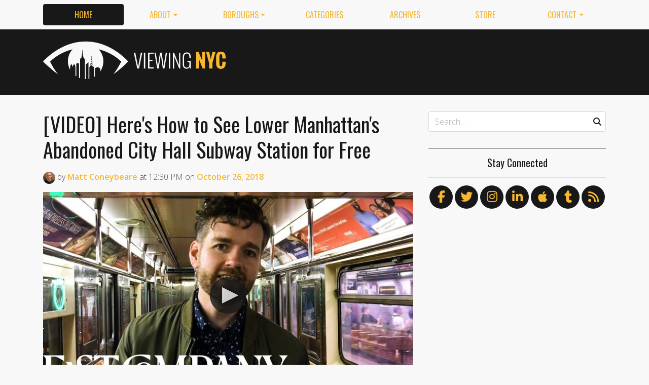

--- FILE ---
content_type: text/html
request_url: https://viewing.nyc/video-heres-how-to-see-lower-manhattans-abandoned-city-hall-subway-station-for-free/
body_size: 11832
content:
<!DOCTYPE html>
<!--[if lt IE 7]>      <html class="lt-ie9 lt-ie8 lt-ie7" lang="en"> <![endif]-->
<!--[if IE 7]>         <html class="lt-ie9 lt-ie8" lang="en"> <![endif]-->
<!--[if IE 8]>         <html class="lt-ie9" lang="en"> <![endif]-->
<!--[if gt IE 8]><!--> <html class="no-js" lang="en"> <!--<![endif]-->
<head>
  <meta charset='utf-8' />
  <meta http-equiv='X-UA-Compatible' content='IE=edge' />
  <meta name=viewport content='width=device-width, initial-scale=1'>
  
  
  <title>[VIDEO] Here's How to See Lower Manhattan's Abandoned City Hall Subway Station for Free | Viewing NYC</title>
  <meta name='description' content='We&#39;ve written before about the abandoned City Hall Station that exists in Lower Manhattan at the end of the Downtown 6 Train line, but never really discussed how you can see it for yourself.…' />


  <meta name='apple-mobile-web-app-title' content='Viewing NYC'>
  <link rel='apple-touch-icon'  type='image/png'  sizes='57x57'   href='https://cdn.viewing.nyc/assets/favicon/apple-touch-icon-57x57-c340284bc9d9d4edc1a4706688212126f67df465c21998f3f684689bc88e14c3.png'>
  <link rel='apple-touch-icon'  type='image/png'  sizes='60x60'   href='https://cdn.viewing.nyc/assets/favicon/apple-touch-icon-60x60-c6d76299dff1494b3d498f6fd062997237e7da4ca00d7f64a6e71ca643c02072.png'>
  <link rel='apple-touch-icon'  type='image/png'  sizes='72x72'   href='https://cdn.viewing.nyc/assets/favicon/apple-touch-icon-72x72-6e2e148533fbd537ddaeaaa53596595b1facc1bb37d6049b60ccd305394def16.png'>
  <link rel='apple-touch-icon'  type='image/png'  sizes='76x76'   href='https://cdn.viewing.nyc/assets/favicon/apple-touch-icon-76x76-67089388b0254c0562e7069d3e8acfe6e14c069ef43184465c5cf2dc92f448b2.png'>
  <link rel='apple-touch-icon'  type='image/png'  sizes='114x114' href='https://cdn.viewing.nyc/assets/favicon/apple-touch-icon-114x114-75e98da602948abc6d55336ce1490735e337eefb1d9d227f5ebbd29e4616515e.png'>
  <link rel='apple-touch-icon'  type='image/png'  sizes='120x120' href='https://cdn.viewing.nyc/assets/favicon/apple-touch-icon-120x120-3bff878d57d55736c53e397e302bba2ace05f9d39a2ead066d701798bd32b8ef.png'>
  <link rel='apple-touch-icon'  type='image/png'  sizes='144x144' href='https://cdn.viewing.nyc/assets/favicon/apple-touch-icon-144x144-f73c2dffc552cfc8636bb361f1518b5b737a085c9b719db144416651272ebcb7.png'>
  <link rel='apple-touch-icon'  type='image/png'  sizes='152x152' href='https://cdn.viewing.nyc/assets/favicon/apple-touch-icon-152x152-1bd134a80c2f03ad92612a462fe193b3df249e7663fa14b23624cf8db3709a1d.png'>
  <link rel='apple-touch-icon'  type='image/png'  sizes='180x180' href='https://cdn.viewing.nyc/assets/favicon/apple-touch-icon-180x180-e2c742084801670a8a1e4758de61d823deb9c0ab46bfe144a957da91b9e79352.png'>
  <link rel='icon'              type='image/png'  sizes='16x16'   href='https://cdn.viewing.nyc/assets/favicon/favicon-16x16-aaa6182abefe48ace7bcd8d950f88ec6fb79c9baa44dbf1af85356db25851700.png'>
  <link rel='icon'              type='image/png'  sizes='32x32'   href='https://cdn.viewing.nyc/assets/favicon/favicon-32x32-9fab69a968d6aae6537838c4e3602f82ad272190cd2c08a625839ac166a4dfa2.png'>
  <link rel='icon'              type='image/png'  sizes='96x96'   href='https://cdn.viewing.nyc/assets/favicon/favicon-96x96-17350256031714b5c60af467710931deeb018af3d58f197bf148eab96fd1c616.png'>
  <link rel='icon'              type='image/png'  sizes='160x160' href='https://cdn.viewing.nyc/assets/favicon/favicon-160x160-05621976cf9ae25569b03b1b13fc98d97cdce82180c02823a64874d113f04a07.png'>
  <link rel='icon'              type='image/png'  sizes='192x192' href='https://cdn.viewing.nyc/assets/favicon/favicon-192x192-3e57743e7188d179397bf096d9c3f4b24b506ccf9dc8e252ebc5cf83f5ee6ca5.png'>
  <meta name='application-name' content='Viewing NYC'>
  <meta name='msapplication-TileColor' content='#f8f8f8'>
  <meta name='msapplication-TileImage' content='https://cdn.viewing.nyc/assets/favicon/mstile-144x144-f73c2dffc552cfc8636bb361f1518b5b737a085c9b719db144416651272ebcb7.png'>  
  <meta itemprop='name'        content='[VIDEO] Here&#39;s How to See Lower Manhattan&#39;s Abandoned City Hall Subway Station for Free' />
  <meta itemprop='description' content='We&#39;ve written before about the abandoned City Hall Station that exists in Lower Manhattan at the end of the Downtown 6 Train line, but never really discussed how you can see it for yourself.…' />
  <meta itemprop='image'       content='http://cdn.viewing.nyc/assets/media/0f18f5016821c2e947ae99bebd37219f/elements/04a29eba3017178ab6b4ae8b9c6c07a0/495d5c0a-891d-4dfa-bb91-90497a2d052b.jpg' />

  <meta property='fb:admins' content='100025296554145' />
  <meta property='fb:app_id' content='674769869309686'>
  <meta name='twitter:card'             content='summary_large_image' />
  <meta name='twitter:site'             content='@viewingnyc' />
  <meta name='twitter:title'            content='[VIDEO] Here&#39;s How to See Lower Manhattan&#39;s Abandoned City Hall Subway Station for Free' />
  <meta name='twitter:creator'          content='@coneybeare' />
  <meta name='twitter:url'              content='https://viewing.nyc/video-heres-how-to-see-lower-manhattans-abandoned-city-hall-subway-station-for-free/' />
  <meta name='twitter:description'      content='We&#39;ve written before about the abandoned City Hall Station that exists in Lower Manhattan at the end of the Downtown 6 Train line, but never really discussed how you can see it for yourself.…' />
  <meta name='twitter:text:description' content='We&#39;ve written before about the abandoned City Hall Station that exists in Lower Manhattan at the end of the Downtown 6 Train line, but never really discussed how you can see it for yourself.…' />
  <meta name='twitter:image:src'        content='http://cdn.viewing.nyc/assets/media/0f18f5016821c2e947ae99bebd37219f/elements/04a29eba3017178ab6b4ae8b9c6c07a0/495d5c0a-891d-4dfa-bb91-90497a2d052b.jpg' />

  <meta property='og:type'        content='article' />
  <meta property='og:title'       content='[VIDEO] Here&#39;s How to See Lower Manhattan&#39;s Abandoned City Hall Subway Station for Free' />
  <meta property='og:url'         content='https://viewing.nyc/video-heres-how-to-see-lower-manhattans-abandoned-city-hall-subway-station-for-free/' />
  <meta property='og:description' content='We&#39;ve written before about the abandoned City Hall Station that exists in Lower Manhattan at the end of the Downtown 6 Train line, but never really discussed how you can see it for yourself.…' />
  <meta property='og:site_name'   content='Viewing NYC' />

  <meta property='article:published_time' content='2018-10-26T12:30:00-04:00' />
  <meta property='article:modified_time'  content='2018-10-26T09:08:53-04:00' />
  <meta property='article:author'         content='https://viewing.nyc/authors/coneybeare/' />
  <meta property='article:publisher'      content='https://viewing.nyc/' />

  <meta property='article:tag' content='6 train' />
  <meta property='article:tag' content='Civic Center' />
  <meta property='article:tag' content='Manhattan' />
  <meta property='article:tag' content='abandoned' />
  <meta property='article:tag' content='city hall station' />
  <meta property='article:tag' content='fast company' />
  <meta property='article:tag' content='mark wilson' />
  <meta property='article:tag' content='old subway stations' />
  <meta property='article:tag' content='stations' />
  <meta property='article:tag' content='subway' />
  <meta property='article:tag' content='subway stations' />
  <meta property='article:tag' content='subway turnaround' />
  <meta property='article:tag' content='trains' />
  <meta property='article:tag' content='you have to see this' />

  <meta property='og:image'             content='http://cdn.viewing.nyc/assets/media/0f18f5016821c2e947ae99bebd37219f/elements/04a29eba3017178ab6b4ae8b9c6c07a0/495d5c0a-891d-4dfa-bb91-90497a2d052b.jpg' />
  <meta property='og:image:secure_url'  content='https://cdn.viewing.nyc/assets/media/0f18f5016821c2e947ae99bebd37219f/elements/04a29eba3017178ab6b4ae8b9c6c07a0/495d5c0a-891d-4dfa-bb91-90497a2d052b.jpg' />
  <meta property='og:image:type'        content='image/jpeg' />
  <meta property='og:image:width'       content='1280' />
  <meta property='og:image:height'      content='720' />


  <link href="https://viewing.nyc/video-heres-how-to-see-lower-manhattans-abandoned-city-hall-subway-station-for-free/" rel="canonical" />
  <link rel="alternate" type="application/atom+xml" title="ATOM" href="https://viewing.nyc/feed/" />
  
  

  <link rel="stylesheet" media="all" href="//fonts.googleapis.com/css?family=Open+Sans:300,400,600|Oswald:300,400,700" />
  <link rel="stylesheet" media="all" href="https://cdn.viewing.nyc/assets/public-1b31816b33560db91ef7f37499ff9470df68bb91cbe98c6a4a93342a34843a61.css" />
  <!--[if lt IE 9]>
    <script src="https://oss.maxcdn.com/html5shiv/3.7.2/html5shiv.min.js"></script>
    <script src="https://oss.maxcdn.com/respond/1.4.2/respond.min.js"></script>
  <![endif]-->
<script>
  // Setup our namespace and default args
  var VNYC = {
    loaded: false,
    documentReady: {},
    documentReadyAjax: {}
  };
  
  // Basic function allows us to call back-loaded elements before they are defined
  VNYC.defer = function(namespace, method, args) {
    if (VNYC.loaded && VNYC[namespace] && VNYC[namespace][method]) {
      VNYC[namespace][method](args);
    } else {
      // console.log('Waiting for VNYC[' + namespace + '][' + method + '] to load...');
      setTimeout(function() { VNYC.defer(namespace, method, args) }, 50);
    }
  }
</script>
<meta name="csrf-param" content="authenticity_token" />
<meta name="csrf-token" content="yxJ8cSw0mkWKgCb+ELcgwz0BQSDWP8NWEvsHRLq4SbvZzy7giyr64MKioBv674nkm2lVg5jcQs+rShGdoUodeQ==" />
</head>
<body>
  <nav class='navbar navbar-expand-lg d-md-none mobile' role='navigation'>
  <div class='logo'>
  <a href="/">
    <div class='brand'>Viewing NYC</div>
</a></div>
  <button class='navbar-toggler' type='button' data-toggle='collapse' data-target='#navbar-collapse' aria-controls='navbar-collapse' aria-expanded='false' aria-label='Toggle navigation'>
    <span class="navbar-toggler-icon"></span>
  </button>
  
  <div class='collapse navbar-collapse' id='navbar-collapse'>
    
    <ul class='navbar-nav mr-auto mt-2 text-uppercase' role='tablist'>
      <li class="nav-item"><a class="active nav-link" href="/">Home</a></li>

<li class="dropdown nav-item"><a class="dropdown-toggle nav-link" data-toggle="dropdown" aria-haspopup="true" aria-expanded="false" href="/about/">About</a><div class="dropdown-menu"><a class="dropdown-item" href="/about/">Viewing NYC</a><a class="dropdown-item" href="/masthead/">Masthead</a><a class="dropdown-item" href="/jobs/">Jobs</a></div></li>

<li class="dropdown nav-item"><a class="dropdown-toggle nav-link" data-toggle="dropdown" aria-haspopup="true" aria-expanded="false" href="/boroughs/">Boroughs</a><div class="dropdown-menu"><a class="dropdown-item" href="/boroughs/brooklyn/">Brooklyn</a><a class="dropdown-item" href="/boroughs/manhattan/">Manhattan</a><a class="dropdown-item" href="/boroughs/queens/">Queens</a><a class="dropdown-item" href="/boroughs/staten-island/">Staten Island</a><a class="dropdown-item" href="/boroughs/the-bronx/">The Bronx</a></div></li>

<li class="nav-item"><a class="nav-link" href="/categories/">Categories</a></li>

<li class="nav-item"><a class="nav-link" href="/archives/">Archives</a></li>

<li class="nav-item"><a class="nav-link" href="https://shop.spreadshirt.com/viewingnyc">Store</a></li>

<li class="dropdown nav-item"><a class="dropdown-toggle nav-link" data-toggle="dropdown" aria-haspopup="true" aria-expanded="false" href="/contact/">Contact</a><div class="dropdown-menu"><a class="dropdown-item" href="/contact/">Send a Message</a><a class="dropdown-item" href="/contact/tips/">Send a Tip</a><a class="dropdown-item" href="/dmca/">DMCA Request</a></div></li>

      <li class="nav-item"><a class="nav-link" href="https://viewing.nyc/newsletter/">Newsletter</a></li>
    </ul>
    
    <form class="simple_form search" action="/search/" accept-charset="UTF-8" method="post"><input type="hidden" name="authenticity_token" value="Q8wOOwv2af7O6skL7HberYscx/q3EL388zM28qNJqhF116R88d8lZB37B1GDe2P7oBJ8+dYLLc8XxBGOB/y6yw==" autocomplete="off" />
      <i class='fas fa-search'></i>
      <input class="form-control string search optional" name="q" placeholder="Search…" type="search" id="search_query" />
</form>    
  </div>
</nav>
<nav class='d-none d-md-block' role='navigation'>
  <div class='container'>
    <div class='wrap'>
      <ul class='nav nav-pills nav-justified text-uppercase' role='tablist'>
        <li class="nav-item"><a class="active nav-link" href="/">Home</a></li>

<li class="dropdown nav-item"><a class="dropdown-toggle nav-link" data-toggle="dropdown" aria-haspopup="true" aria-expanded="false" href="/about/">About</a><div class="dropdown-menu"><a class="dropdown-item" href="/about/">Viewing NYC</a><a class="dropdown-item" href="/masthead/">Masthead</a><a class="dropdown-item" href="/jobs/">Jobs</a></div></li>

<li class="dropdown nav-item"><a class="dropdown-toggle nav-link" data-toggle="dropdown" aria-haspopup="true" aria-expanded="false" href="/boroughs/">Boroughs</a><div class="dropdown-menu"><a class="dropdown-item" href="/boroughs/brooklyn/">Brooklyn</a><a class="dropdown-item" href="/boroughs/manhattan/">Manhattan</a><a class="dropdown-item" href="/boroughs/queens/">Queens</a><a class="dropdown-item" href="/boroughs/staten-island/">Staten Island</a><a class="dropdown-item" href="/boroughs/the-bronx/">The Bronx</a></div></li>

<li class="nav-item"><a class="nav-link" href="/categories/">Categories</a></li>

<li class="nav-item"><a class="nav-link" href="/archives/">Archives</a></li>

<li class="nav-item"><a class="nav-link" href="https://shop.spreadshirt.com/viewingnyc">Store</a></li>

<li class="dropdown nav-item"><a class="dropdown-toggle nav-link" data-toggle="dropdown" aria-haspopup="true" aria-expanded="false" href="/contact/">Contact</a><div class="dropdown-menu"><a class="dropdown-item" href="/contact/">Send a Message</a><a class="dropdown-item" href="/contact/tips/">Send a Tip</a><a class="dropdown-item" href="/dmca/">DMCA Request</a></div></li>

      </ul>
    </div>
  </div>
</nav>

  <div class='full-width container-fluid'>
  <header class='container'>
      <div class="wrap">
        <div class='row'>
          <div class='col-md-6 col-lg-2 col-xl-4 d-none d-md-block'>
            <div class='logo'>
  <a href="/">
    <div class='brand'>Viewing NYC</div>
</a></div>
          </div>
          <div class='col-md-6 col-lg-10 col-xl-8'>
              <div class='da'>
    <div class='noitceteDkcolBdA draobredael detcetednu'>
      <!-- Viewing NYC Header Responsive -->
      <ins class="adsbygoogle"
           style="display:inline-block;max-width:728px;width:100%;height:90px"
           data-ad-client="ca-pub-5170560309888436"
           data-ad-slot="7891832246"></ins>
      <script>(adsbygoogle = window.adsbygoogle || []).push({});</script>
    </div>
  </div>

          </div>
        </div>
</div>    </div>
  </header>
</div>
  <div class='searchbar' style='display:none'>
  <div class='container'>
    <form class="simple_form search" action="/search/" accept-charset="UTF-8" method="post"><input type="hidden" name="authenticity_token" value="xSOWiy6rwAkf2bDZWR4zd8Bu9A62UacoqSYLOnjgYxDzODzM1IKMk8zIfoM2E44h62BPDddKNxtN0SxG3FVzyg==" autocomplete="off" />
      <div class='input-group'>
        <input class="form-control string search optional" name="q" placeholder="Search…" type="search" id="search_query" />
        <span class='input-group-btn'>
          <input type="submit" name="commit" value="GO" class="btn btn-dark" data-disable-with="GO" />
        </span>
      </div>
</form>  </div>
</div>

  <!-- Flash notifications -->


<main role='main'>
  <div class='container'>
    <div class='row'>
      <div id='main' class='col-md-8'>
        




<!-- ------------------------------------------------------------------------------------------------ -->

<article class='post solo' itemscope itemtype='http://schema.org/Article'>

    <header>
    
  <h1 itemprop='name'>
    <a href="https://viewing.nyc/video-heres-how-to-see-lower-manhattans-abandoned-city-hall-subway-station-for-free/">[VIDEO] Here's How to See Lower Manhattan's Abandoned City Hall Subway Station for Free</a>
  </h1>

      <div class='metadata'>
    <span itemprop='author' itemscope='itemscope' itemtype='http://schema.org/Person'>
        <a itemprop="url" rel="author" href="/authors/coneybeare/"><img itemprop="image" class="rounded-circle" width="48" height="48" alt="Matt Coneybeare" srcset="https://cdn.viewing.nyc/assets/authors/8dc04ff621e296102c5bfb064e6bbad8/avatars/a86fb00b762dd1e22365f97375989548/m/coneybeare_1x.jpeg 1x, https://cdn.viewing.nyc/assets/authors/8dc04ff621e296102c5bfb064e6bbad8/avatars/a86fb00b762dd1e22365f97375989548/m/coneybeare_2x.jpeg 2x, https://cdn.viewing.nyc/assets/authors/8dc04ff621e296102c5bfb064e6bbad8/avatars/a86fb00b762dd1e22365f97375989548/m/coneybeare_3x.jpeg 3x, https://cdn.viewing.nyc/assets/authors/8dc04ff621e296102c5bfb064e6bbad8/avatars/a86fb00b762dd1e22365f97375989548/m/coneybeare_4x.jpeg 4x" src="https://cdn.viewing.nyc/assets/authors/8dc04ff621e296102c5bfb064e6bbad8/avatars/a86fb00b762dd1e22365f97375989548/m/coneybeare_2x.jpeg" /></a>
        by
      <a itemprop="url" rel="author" href="/authors/coneybeare/">
        <span itemprop="name">Matt Coneybeare</span>
</a>    </span>
    <div class='d-md-none'>
      on
      <a href="/archives/2018/10/26/">
        <time datetime='2018-10-26T12:30:00-04:00' itemprop='datePublished'>Oct. 26, 2018 at 12:30 PM</time>
</a>    </div>
    <span class='d-none d-md-inline'>
      at
      <time datetime='2018-10-26T12:30:00-04:00' itemprop='datePublished'>12:30 PM</time>
      on
      <a href="/archives/2018/10/26/">
        <time datetime='2018-10-26T12:30:00-04:00' itemprop='datePublished'>October 26, 2018</time>
</a>    </span>
  </div>

  </header>


  <div class='entry-content' itemprop='articleBody'>

        <section class='videos' itemprop='articleSection'>
  <div class='video' itemprop='video'>
    
    
      
      <div class='embed-responsive embed-responsive-16by9 YouTube lazy'>
        
          <a class="embed-responsive-item YouTube" data-media-type="YouTube" data-media-id="lnBKviEWez0" data-poster="https://cdn.viewing.nyc/assets/media/0f18f5016821c2e947ae99bebd37219f/elements/04a29eba3017178ab6b4ae8b9c6c07a0/xl/495d5c0a-891d-4dfa-bb91-90497a2d052b_1x.jpg" href="https://www.youtube.com/watch?v=lnBKviEWez0">Play Video</a>
        
      </div>
      
    
  </div>
</section>
        <section class='content' itemprop='articleSection'>
  <p>We&#39;ve written before about the <a href="https://viewing.nyc/search/city%20hall%20station/">abandoned</a> City Hall Station that exists in Lower Manhattan at the end of the Downtown 6 Train line, but never really discussed how you can see it for yourself. The <a href="https://www.nytransitmuseum.org/">New York Transit Museum</a> offers highly-sought-after tours for members, but you can see it much easier with a single subway swipe. Watch this short video from <a href="https://www.fastcompany.com/">Fast Company</a> to learn how.</p>

<blockquote>
<p>The City Hall Loop was a terminal for the first-ever line of the New York City Subway. Although passenger service was discontinued on December 31, 1945, you can still get a glimpse of history if you know what you’re doing.</p>
</blockquote>

</section>

        <section class='sources' itemprop='articleSection'>        
      <div class='attribution'>
        <p>
            via
              <a href="https://www.youtube.com/watch?v=lnBKviEWez0">Fast Company</a>
        </p>
      </div>
    </section>

    
        <section class='categories' itemprop='articleSection'>
      <ul class='list-inline text-uppercase'>
          <li class='list-inline-item'><a href="/categories/abandoned/">abandoned</a></li>
          <li class='list-inline-item'><a href="/categories/subway/">subway</a></li>
          <li class='list-inline-item'><a href="/categories/trains/">trains</a></li>
      </ul>
    </section>

        <section class='locations' itemprop='articleSection'>
        
        <div class='location card d-flex flex-row' itemprop='map'>
          <div class='thumb'>
            <a class="mfp mfp-iframe" data-mfp-src="https://www.google.com/maps/embed/v1/place?key=AIzaSyDPxZod4KFMi-SHCqCiMDWcbkg1zE-Gaf8&amp;q=New+York+City+Hall%2C+City+Hall+Park%2C+New+York%2C+NY+10007" href="https://maps.google.com/?q=New+York+City+Hall%2C+City+Hall+Park%2C+New+York%2C+NY+10007"><img class="img-fluid" srcset="https://cdn.viewing.nyc/assets/locations/26d418a565fbc43e63ef277ecab9f46e/map_images/50d7ce19af37ea6a870f6026bd00c28f/map/new-york-city-hall_1x.jpeg 1x, https://cdn.viewing.nyc/assets/locations/26d418a565fbc43e63ef277ecab9f46e/map_images/50d7ce19af37ea6a870f6026bd00c28f/map/new-york-city-hall_2x.jpeg 2x" src="https://cdn.viewing.nyc/assets/locations/26d418a565fbc43e63ef277ecab9f46e/map_images/50d7ce19af37ea6a870f6026bd00c28f/map/new-york-city-hall_2x.jpeg" /></a>          </div>
          <div class='card-body caption align-top'>
            <div class='title'>New York City Hall</div>
            <div class='card-text'>
              <hr>
              <ul class='list-unstyled'>
                <li class='truncate'><a href="https://maps.google.com/?q=New+York+City+Hall%2C+City+Hall+Park%2C+New+York%2C+NY+10007"><i class='fas fa-map-marker-alt'></i>City Hall Park, New York, NY 10007</a></li>
                  <li class='truncate'><a href="http://www1.nyc.gov/"><i class='fas fa-external-link-alt'></i>www1.nyc.gov</a></li>
                  <li class='truncate'><a href="tel:(212) 639-9675"><i class='fas fa-phone'></i>(212) 639-9675</a></li>
              </ul>
            </div>
          </div>
        </div>
        
    </section>


      <section class='author' itemprop='articleSection'>
    <div class='card'>
  <div class='card-body'>
    <div class='media'>
      <a class="media-left" href="/authors/coneybeare/">
        <img class="rounded-circle" width="96" height="96" alt="Matt Coneybeare" srcset="https://cdn.viewing.nyc/assets/authors/8dc04ff621e296102c5bfb064e6bbad8/avatars/a86fb00b762dd1e22365f97375989548/l/coneybeare_1x.jpeg 1x, https://cdn.viewing.nyc/assets/authors/8dc04ff621e296102c5bfb064e6bbad8/avatars/a86fb00b762dd1e22365f97375989548/l/coneybeare_2x.jpeg 2x, https://cdn.viewing.nyc/assets/authors/8dc04ff621e296102c5bfb064e6bbad8/avatars/a86fb00b762dd1e22365f97375989548/l/coneybeare_3x.jpeg 3x, https://cdn.viewing.nyc/assets/authors/8dc04ff621e296102c5bfb064e6bbad8/avatars/a86fb00b762dd1e22365f97375989548/l/coneybeare_4x.jpeg 4x" src="https://cdn.viewing.nyc/assets/authors/8dc04ff621e296102c5bfb064e6bbad8/avatars/a86fb00b762dd1e22365f97375989548/l/coneybeare_2x.jpeg" />
</a>      <div class='media-body'>
        <h4 class='media-heading'>Matt Coneybeare</h4>
        <p>
          <em>Editor in Chief</em>
        </p>
        <p>
          Matt enjoys exploring the City&#39;s with his partner and son. He is an avid marathon runner, and spends most of his time eating, running, and working on cool stuff.
        </p>
        
        
        <p>
          <a class="entry-author-link" itemprop="url" rel="author" href="/authors/coneybeare/">Posts by Matt Coneybeare</a>
        </p>
        
      </div>
    </div>
  </div>
</div>
  </section>

      <section class='contact' itemprop='articleSection'>
    <p class='minimal'>
      <em>Something wrong with this post? <a href="/contact/report/">Let us know!</a></em>
    </p>      
  </section>

    
  <section class='share' itemprop='articleSection'>
      <div class='wrap'>
        <h4>Share This Post</h4>
        <div class='social'>

          <ul>
            <li><a title="Share on Facebook" id="facebook" class="swappable ios" data-toggle="tooltip" onclick="javascript:window.open(this.href,&#39;&#39;,&#39;menubar=no,toolbar=no,resizable=yes,scrollbars=yes,height=325,width=548&#39;);return false;" data-href-ios="fb://publish/profile/me?text=%5BVIDEO%5D%20Here%27s%20How%20to%20See%20Lower%20Manhattan%27s%20Abandoned%20City%20Hall%20Subway%20Station%20for%20Free%20https%3A%2F%2Fviewing.nyc%2Fvideo-heres-how-to-see-lower-manhattans-abandoned-city-hall-subway-station-for-free%2F" href="https://www.facebook.com/dialog/share?app_id=674769869309686&amp;display=popup&amp;href=https%3A%2F%2Fviewing.nyc%2Fvideo-heres-how-to-see-lower-manhattans-abandoned-city-hall-subway-station-for-free%2F&amp;redirect_uri=https%3A%2F%2Fviewing.nyc%2Fclosepopup%2F"><i class='fab fa-facebook-f'></i></a></li>
                  
            <li><a title="Share on Twitter" id="twitter" class="swappable ios" data-toggle="tooltip" onclick="javascript:window.open(this.href,&#39;&#39;,&#39;menubar=no,toolbar=no,resizable=yes,scrollbars=yes,height=420,width=550&#39;);return false;" data-href-ios="twitter://post?message=%5BVIDEO%5D%20Here%27s%20How%20to%20See%20Lower%20Manhattan%27s%20Abandoned%20City%20Hall%20Subway%20Station%20for%20Free%20via%20@viewingnyc%20https%3A%2F%2Fviewing.nyc%2Fvideo-heres-how-to-see-lower-manhattans-abandoned-city-hall-subway-station-for-free%2F" href="https://twitter.com/intent/tweet?url=https%3A%2F%2Fviewing.nyc%2Fvideo-heres-how-to-see-lower-manhattans-abandoned-city-hall-subway-station-for-free%2F&amp;via=viewingnyc&amp;related=viewingnyc,coneybeare"><i class='fab fa-twitter'></i></a></li>
        
            <li><a title="Share on LinkedIn" id="linkedin" data-toggle="tooltip" onclick="javascript:window.open(this.href,&#39;&#39;,&#39;menubar=no,toolbar=no,resizable=yes,scrollbars=yes,height=570,width=520&#39;);return false;" href="http://www.linkedin.com/shareArticle?mini=true&amp;url=https%3A%2F%2Fviewing.nyc%2Fvideo-heres-how-to-see-lower-manhattans-abandoned-city-hall-subway-station-for-free%2F&amp;title=%5BVIDEO%5D%20Here%27s%20How%20to%20See%20Lower%20Manhattan%27s%20Abandoned%20City%20Hall%20Subway%20Station%20for%20Free&amp;summary=We%27ve%20written%20before%20about%20the%20abandoned%20City%20Hall%20Station%20that%20exists%20in%20Lower%20Manhattan%20at%20the%20end%20of%20the%20Downtown%206%20Train%20line%2C%20but%20never%20really%20discussed%20how%20you%20can%20see%20it%20for%20yourself.%E2%80%A6"><i class='fab fa-linkedin-in'></i></a></li>
        
            <li><a title="Share on Tumblr" id="tumblr" data-toggle="tooltip" onclick="javascript:window.open(this.href,&#39;&#39;,&#39;menubar=no,toolbar=no,resizable=yes,scrollbars=yes,height=430,width=446&#39;);return false;" href="https://www.tumblr.com/share/link?url=https%3A%2F%2Fviewing.nyc%2Fvideo-heres-how-to-see-lower-manhattans-abandoned-city-hall-subway-station-for-free%2F&amp;name=%5BVIDEO%5D%20Here%27s%20How%20to%20See%20Lower%20Manhattan%27s%20Abandoned%20City%20Hall%20Subway%20Station%20for%20Free&amp;description=We%27ve%20written%20before%20about%20the%20abandoned%20City%20Hall%20Station%20that%20exists%20in%20Lower%20Manhattan%20at%20the%20end%20of%20the%20Downtown%206%20Train%20line%2C%20but%20never%20really%20discussed%20how%20you%20can%20see%20it%20for%20yourself.%E2%80%A6"><i class='fab fa-tumblr'></i></a></li>
            
            <li><a title="Submit to reddit" id="reddit" data-toggle="tooltip" onclick="javascript:window.open(this.href,&#39;&#39;,&#39;menubar=no,toolbar=no,resizable=yes,scrollbars=yes,height=480,width=640&#39;);return false;" href="https://reddit.com/submit?url=https%3A%2F%2Fviewing.nyc%2Fvideo-heres-how-to-see-lower-manhattans-abandoned-city-hall-subway-station-for-free%2F&amp;title=%5BVIDEO%5D%20Here%27s%20How%20to%20See%20Lower%20Manhattan%27s%20Abandoned%20City%20Hall%20Subway%20Station%20for%20Free"><i class='fab fa-reddit-alien'></i></a></li>
            
            <li><a title="Submit to StumbleUpon" id="stumbleupon" data-toggle="tooltip" onclick="javascript:window.open(this.href,&#39;&#39;,&#39;menubar=no,toolbar=no,resizable=yes,scrollbars=yes,height=480,width=640&#39;);return false;" href="https://www.stumbleupon.com/submit?url=https%3A%2F%2Fviewing.nyc%2Fvideo-heres-how-to-see-lower-manhattans-abandoned-city-hall-subway-station-for-free%2F&amp;title=%5BVIDEO%5D%20Here%27s%20How%20to%20See%20Lower%20Manhattan%27s%20Abandoned%20City%20Hall%20Subway%20Station%20for%20Free"><i class='fab fa-stumbleupon'></i></a></li>
        
          </ul>
        </div>
      </div>
  </section>

    
    <section class='related' itemprop='articleSection'>
      <div class='wrap'>
        <h4>If You Liked This, You May Enjoy&hellip;</h4>
        <div class='row'>
            <div class='col-md-6'>
              
    <div class='teaser'>
      <div class='media'>
        <div class='media-left pr-2'>
          <a href="/this-video-shows-trains-passing-through-nycs-abandoned-city-hall-subway-station/"><img class="rounded-circle" alt="⁴ᴷ 4 and 6 Trains passing the Abandoned 1904 City Hall Subway Station" width="84" height="84" srcset="https://cdn.viewing.nyc/assets/media/ea22adfc1f40818ce856c0cab2937f5e/elements/6e374ee6118a28c566b41451b0e08271/xs/18860fd5-fcaf-42cb-ba77-6bff4887ce56_1x.jpg 1x, https://cdn.viewing.nyc/assets/media/ea22adfc1f40818ce856c0cab2937f5e/elements/6e374ee6118a28c566b41451b0e08271/xs/18860fd5-fcaf-42cb-ba77-6bff4887ce56_2x.jpg 2x, https://cdn.viewing.nyc/assets/media/ea22adfc1f40818ce856c0cab2937f5e/elements/6e374ee6118a28c566b41451b0e08271/xs/18860fd5-fcaf-42cb-ba77-6bff4887ce56_3x.jpg 3x, https://cdn.viewing.nyc/assets/media/ea22adfc1f40818ce856c0cab2937f5e/elements/6e374ee6118a28c566b41451b0e08271/xs/18860fd5-fcaf-42cb-ba77-6bff4887ce56_4x.jpg 4x" src="https://cdn.viewing.nyc/assets/media/ea22adfc1f40818ce856c0cab2937f5e/elements/6e374ee6118a28c566b41451b0e08271/xs/18860fd5-fcaf-42cb-ba77-6bff4887ce56_2x.jpg" /></a>        </div>
      
        <div class='media-body align-self-center'>
          <div class='media-heading'>
            <a href="/this-video-shows-trains-passing-through-nycs-abandoned-city-hall-subway-station/">This Video Shows Trains Passing Through NYC's Abandoned City Hall Subway Station</a>
          </div>
        </div>
      </div>
    </div>

            </div>
            <div class='col-md-6'>
              
    <div class='teaser'>
      <div class='media'>
        <div class='media-left pr-2'>
          <a href="/lexington-line-time-lapse-video-captured-through-the-front-window-of-the-6-train/"><img class="rounded-circle" alt="ᴴᴰ NYC Subway Timelapse - Lexington Avenue Line" width="84" height="84" srcset="https://cdn.viewing.nyc/assets/media/b210762de10873209cf92ac17f0a55c7/elements/710595479ddcfb88f2a5e5c149353db9/xs/de21ea5d-62d1-4ccb-a439-59bbc281267c_1x.jpg 1x, https://cdn.viewing.nyc/assets/media/b210762de10873209cf92ac17f0a55c7/elements/710595479ddcfb88f2a5e5c149353db9/xs/de21ea5d-62d1-4ccb-a439-59bbc281267c_2x.jpg 2x, https://cdn.viewing.nyc/assets/media/b210762de10873209cf92ac17f0a55c7/elements/710595479ddcfb88f2a5e5c149353db9/xs/de21ea5d-62d1-4ccb-a439-59bbc281267c_3x.jpg 3x, https://cdn.viewing.nyc/assets/media/b210762de10873209cf92ac17f0a55c7/elements/710595479ddcfb88f2a5e5c149353db9/xs/de21ea5d-62d1-4ccb-a439-59bbc281267c_4x.jpg 4x" src="https://cdn.viewing.nyc/assets/media/b210762de10873209cf92ac17f0a55c7/elements/710595479ddcfb88f2a5e5c149353db9/xs/de21ea5d-62d1-4ccb-a439-59bbc281267c_2x.jpg" /></a>        </div>
      
        <div class='media-body align-self-center'>
          <div class='media-heading'>
            <a href="/lexington-line-time-lapse-video-captured-through-the-front-window-of-the-6-train/">Lexington Line Time Lapse Video Captured Through the Front Window of the 6 Train</a>
          </div>
        </div>
      </div>
    </div>

            </div>
            <div class='col-md-6'>
              
    <div class='teaser'>
      <div class='media'>
        <div class='media-left pr-2'>
          <a href="/watch-exploring-nycs-abandoned-ghost-platforms/"><img class="rounded-circle" alt="Exploring NYC abandoned ghost platforms" width="84" height="84" srcset="https://cdn.viewing.nyc/assets/media/c4ca44208cb13b9966879ccc9285db09/elements/82b75b2ad94af8de360738bb99cfd35f/xs/6e39d69e-eccc-43cc-b7ab-e649809905f2_1x.jpg 1x, https://cdn.viewing.nyc/assets/media/c4ca44208cb13b9966879ccc9285db09/elements/82b75b2ad94af8de360738bb99cfd35f/xs/6e39d69e-eccc-43cc-b7ab-e649809905f2_2x.jpg 2x, https://cdn.viewing.nyc/assets/media/c4ca44208cb13b9966879ccc9285db09/elements/82b75b2ad94af8de360738bb99cfd35f/xs/6e39d69e-eccc-43cc-b7ab-e649809905f2_3x.jpg 3x, https://cdn.viewing.nyc/assets/media/c4ca44208cb13b9966879ccc9285db09/elements/82b75b2ad94af8de360738bb99cfd35f/xs/6e39d69e-eccc-43cc-b7ab-e649809905f2_4x.jpg 4x" src="https://cdn.viewing.nyc/assets/media/c4ca44208cb13b9966879ccc9285db09/elements/82b75b2ad94af8de360738bb99cfd35f/xs/6e39d69e-eccc-43cc-b7ab-e649809905f2_2x.jpg" /></a>        </div>
      
        <div class='media-body align-self-center'>
          <div class='media-heading'>
            <a href="/watch-exploring-nycs-abandoned-ghost-platforms/">[WATCH] Exploring NYC's Abandoned Ghost Platforms</a>
          </div>
        </div>
      </div>
    </div>

            </div>
            <div class='col-md-6'>
              
    <div class='teaser'>
      <div class='media'>
        <div class='media-left pr-2'>
          <a href="/watch-why-does-new-yorks-subway-have-ghost-stations/"><img class="rounded-circle" alt="Why Does New York&#39;s Subway have Ghost Stations? (History of NYC public transport) IT&#39;S HISTORY" width="84" height="84" srcset="https://cdn.viewing.nyc/assets/media/4d2d73f6d9c971942affb7b4181b6a08/elements/a72daaf031d9298ee2290c1d0cbb64e7/xs/92042dd7-08d6-4e36-82df-5943ac650fde_1x.jpg 1x, https://cdn.viewing.nyc/assets/media/4d2d73f6d9c971942affb7b4181b6a08/elements/a72daaf031d9298ee2290c1d0cbb64e7/xs/92042dd7-08d6-4e36-82df-5943ac650fde_2x.jpg 2x, https://cdn.viewing.nyc/assets/media/4d2d73f6d9c971942affb7b4181b6a08/elements/a72daaf031d9298ee2290c1d0cbb64e7/xs/92042dd7-08d6-4e36-82df-5943ac650fde_3x.jpg 3x, https://cdn.viewing.nyc/assets/media/4d2d73f6d9c971942affb7b4181b6a08/elements/a72daaf031d9298ee2290c1d0cbb64e7/xs/92042dd7-08d6-4e36-82df-5943ac650fde_4x.jpg 4x" src="https://cdn.viewing.nyc/assets/media/4d2d73f6d9c971942affb7b4181b6a08/elements/a72daaf031d9298ee2290c1d0cbb64e7/xs/92042dd7-08d6-4e36-82df-5943ac650fde_2x.jpg" /></a>        </div>
      
        <div class='media-body align-self-center'>
          <div class='media-heading'>
            <a href="/watch-why-does-new-yorks-subway-have-ghost-stations/">[WATCH] Why Does New York's Subway have Ghost Stations?</a>
          </div>
        </div>
      </div>
    </div>

            </div>
        </div>
      </div>
    </section>

      <section class='newsletter' itemprop='articleSection'>
    <div class='wrap'>
      <h4>Subscribe to Viewing NYC by Email</h4>
      
<form id="feac4d52-c798-40f1-ad7a-b93fbe7869d6" class="newsletter-form" action="https://viewing.nyc/newsletter/" accept-charset="UTF-8" method="post"><input type="hidden" name="authenticity_token" value="qrIEnp6OadLgV2AzEfLhPcIXN7B6XR4YQZ1lEBU34ZLZdH8LsFaX7V5SCOqqHtJJaDL7cnC5iTEiegHFeIKBfg==" autocomplete="off" />
  <div class='form-group'>
    <div class='input-group'>
      <span class='input-group-prepend'><i class='far fa-envelope input-group-text'></i></span>
      <label class='sr-only input-group-text' for='input-email'>Email Address</label>
      <input type='email' id='input-email' name='email' class='form-control' id='input-email' placeholder='Enter email address'>
      <span class='input-group-append'>
        <button id='submit-button' class='btn btn-primary' data-loading-text='<i class="far fa-spin fa-circle-o-notch"></i>'><i class='fas fa-arrow-right'></i></button>
      </span>
    </div>
  </div>
  <div class="_qui_1769879460"><style media="screen">._qui_1769879460 {display:none;}</style><label for="_qui">If you are a human, ignore this field</label><input type="text" name="_qui" id="_qui" autocomplete="off" tabindex="-1" /></div>
  <div class='form-group' id='newsletter-frequency' style='display:none;'>
    <div class='input-group'>
      <label class='form-check-inline'>
        <input class='form-check-input' type='radio' name='selection' value='daily' id='inlineRadio1' checked='checked'> <span class='small'>Daily</span>
      </label>
      <label class='form-check-inline'>
        <input class='form-check-input' type='radio' name='selection' value='weekly' id='inlineRadio2' > <span class='small'>Weekly</span>
      </label>
      <label class='form-check-inline'>
        <input class='form-check-input' type='radio' name='selection' value='both' id='inlineRadio3'> <span class='small'>Both</span>
      </label>
    </div>
  </div>
  <p id='subscription-status' style='display:none;'></p>
  <p class='small'>
    We hate spam too, so we absolutely won't give your email address to anybody else. Expect emails containing the site's most popular articles only as frequently as you like.
  </p>
</form>
    </div>
  </section>

      <section class='daretoof' itemprop='articleSection'>
    <h4>Brought To You By&hellip;</h4>
    <div class='wrap'>
      <div class='da'>
        <div class='noitceteDkcolBdA draobredael detcetednu'>
          <!-- Viewing NYC Footer Responsive -->
          <ins class="adsbygoogle"
               style="display:inline-block;width:100%;"
               data-ad-client="ca-pub-5170560309888436"
               data-ad-slot="9588244645"
               data-ad-format="auto"
               data-full-width-responsive="true"></ins>
          <script>(adsbygoogle = window.adsbygoogle || []).push({});</script>
        </div>
      </div>
    </div>
  </section>

      <section class='copyright' itemprop='articleSection'>
    <footer>
  <div class='text-center minimal'>
    &copy; Viewing NYC, all rights reserved. Viewing NYC is owned and operated by <a href="https://urbanapps.com">Urban Apps, LLC</a>. Made with <i class='fas fa-heart'></i> in NYC
  </div>
</footer>
  </section>


  </div>
</article>


      </div>
      
        <div id='sidebar' class='col-md-4 d-none d-md-block'>
          <div class="sidebar">
  <div class='search d-none d-md-block'>
  <div class='wrap'>      
    <form class="simple_form search" action="/search/" accept-charset="UTF-8" method="post"><input type="hidden" name="authenticity_token" value="JghbKMsJOxmsSCfgdhnoTZi9ATWgcUl7xhoKR+8ITXQQE/FvMSB3g39Z6boZFFUbs7O6NsFq2Ugi7S07S71drg==" autocomplete="off" />
      <div class='form-group'>
        <i class='fas fa-search'></i>
        <input class="form-control string search optional" name="q" placeholder="Search…" type="search" id="search_query" />
      </div>
</form>  </div>
</div>
  <div class='follow'>
  <h5>Stay Connected</h5>
  <div class='social'>
    <ul>
      <li><a title="Follow us on Facebook" href="https://facebook.com/viewingnyc"><i class='fab fa-facebook-f'></i></a></li>
      <li><a title="Follow us on Twitter" href="https://twitter.com/viewingnyc"><i class='fab fa-twitter'></i></a></li>
      <li><a title="Follow us on Instagram" href="https://instagram.com/viewingnyc"><i class='fab fa-instagram'></i></a></li>
      <li><a title="Follow us on LinkedIn" href="https://www.linkedin.com/company/viewing-nyc"><i class='fab fa-linkedin-in'></i></a></li>
      <li><a title="Follow us on Apple News" href="https://news.apple.com/TZ0I7M5pqQcumQIdBI6R6oA"><i class='fab fa-apple'></i></a></li>
      <li><a title="Follow us on Tumblr" href="http://viewingnyc.tumblr.com"><i class='fab fa-tumblr'></i></a></li>
      <li><a title="Follow us through RSS" class="last" href="https://viewing.nyc/feed/"><i class='fas fa-rss'></i></a></li>
    </ul>
  </div>
</div>

    <div class='da'>
    <div class='wrap'>
      <div class='noitceteDkcolBdA rabedis'>
        <!-- Viewing NYC Large Rectangle -->
        <ins class='adsbygoogle'
             style='display:block'
             data-ad-client='ca-pub-5170560309888436'
             data-ad-slot='5022104241'
             data-ad-format='auto'></ins>
        <script>(adsbygoogle = window.adsbygoogle || []).push({});</script>
          <!-- Matched Content Responsive Leaderboard -->
          <!-- <ins class='adsbygoogle'
               style='display:block'
               data-ad-client='ca-pub-5170560309888436'
               data-ad-slot='5022104241'
               data-ad-format='autorelaxed'></ins>
          <script>
          (adsbygoogle = window.adsbygoogle || []).push({});
          </script> -->
      </div>
    </div>
  </div>

  <div class='about'>
  <div class='wrap'>
    <h5>What Is Viewing NYC</h5>
    <p>Viewing NYC is a site that features videos and photos of the art, comedy, culture, food, history and events of New York City.</p>
  </div>
</div>
  
  <div class='random'>
  <div class='wrap'>
    <h5>Random Post</h5>
    
    <div class='teaser'>
      <div class='media'>
        <div class='media-left pr-2'>
          <a href="/green-play-an-interesting-spliced-footage-video-capturing-weekend-activity-in-central-park/"><img class="rounded-circle" alt="Green Play" width="84" height="84" srcset="https://cdn.viewing.nyc/assets/media/a561278bceeb9bacfa5ed94f1fc0e52e/elements/3f04dccdc96bd3ba7df2d3747ea1e462/xs/ef0fc3be-b419-4ec8-8970-da568f408afb_1x.jpg 1x, https://cdn.viewing.nyc/assets/media/a561278bceeb9bacfa5ed94f1fc0e52e/elements/3f04dccdc96bd3ba7df2d3747ea1e462/xs/ef0fc3be-b419-4ec8-8970-da568f408afb_2x.jpg 2x, https://cdn.viewing.nyc/assets/media/a561278bceeb9bacfa5ed94f1fc0e52e/elements/3f04dccdc96bd3ba7df2d3747ea1e462/xs/ef0fc3be-b419-4ec8-8970-da568f408afb_3x.jpg 3x, https://cdn.viewing.nyc/assets/media/a561278bceeb9bacfa5ed94f1fc0e52e/elements/3f04dccdc96bd3ba7df2d3747ea1e462/xs/ef0fc3be-b419-4ec8-8970-da568f408afb_4x.jpg 4x" src="https://cdn.viewing.nyc/assets/media/a561278bceeb9bacfa5ed94f1fc0e52e/elements/3f04dccdc96bd3ba7df2d3747ea1e462/xs/ef0fc3be-b419-4ec8-8970-da568f408afb_2x.jpg" /></a>        </div>
      
        <div class='media-body align-self-center'>
          <div class='media-heading'>
            <a href="/green-play-an-interesting-spliced-footage-video-capturing-weekend-activity-in-central-park/">Green Play, An Interesting Spliced Footage Video Capturing Weekend Activity in Central Park</a>
          </div>
        </div>
      </div>
    </div>

  </div>
</div>

    <div class='popular'>
    <div class='wrap'>
      <h5>Most Popular Posts This Week</h5>
        
    <div class='teaser'>
      <div class='media'>
        <div class='media-left pr-2'>
          <a href="/repost-meet-daniel-arnold-a-new-york-city-street-photographer-focused-on-locals/"><img class="rounded-circle" alt="Daniel Arnold - Odds and Ends" width="84" height="84" srcset="https://cdn.viewing.nyc/assets/media/4eaf2aa470f3079061e541453c84a937/elements/5741069255da8d808e6533a0db1e2281/xs/66dd3a9b-7f15-4c89-8624-c3c50e4235ea_1x.jpg 1x, https://cdn.viewing.nyc/assets/media/4eaf2aa470f3079061e541453c84a937/elements/5741069255da8d808e6533a0db1e2281/xs/66dd3a9b-7f15-4c89-8624-c3c50e4235ea_2x.jpg 2x, https://cdn.viewing.nyc/assets/media/4eaf2aa470f3079061e541453c84a937/elements/5741069255da8d808e6533a0db1e2281/xs/66dd3a9b-7f15-4c89-8624-c3c50e4235ea_3x.jpg 3x, https://cdn.viewing.nyc/assets/media/4eaf2aa470f3079061e541453c84a937/elements/5741069255da8d808e6533a0db1e2281/xs/66dd3a9b-7f15-4c89-8624-c3c50e4235ea_4x.jpg 4x" src="https://cdn.viewing.nyc/assets/media/4eaf2aa470f3079061e541453c84a937/elements/5741069255da8d808e6533a0db1e2281/xs/66dd3a9b-7f15-4c89-8624-c3c50e4235ea_2x.jpg" /></a>        </div>
      
        <div class='media-body align-self-center'>
          <div class='media-heading'>
            <a href="/repost-meet-daniel-arnold-a-new-york-city-street-photographer-focused-on-locals/">[REPOST] Meet Daniel Arnold, a New York City Street Photographer Focused on Locals</a>
          </div>
        </div>
      </div>
    </div>

        
    <div class='teaser'>
      <div class='media'>
        <div class='media-left pr-2'>
          <a href="/video-can-new-york-city-survive-massive-flooding/"><img class="rounded-circle" alt="Can New York City Survive Massive Flooding? | Sinking Cities | THIRTEEN" width="84" height="84" srcset="https://cdn.viewing.nyc/assets/media/afc0deefc0d534f41f477c1ca02baa0a/elements/7a2b6891e088685f670940d67c091720/xs/a58dc374-5d82-440b-a8db-212d0e2b5065_1x.jpg 1x, https://cdn.viewing.nyc/assets/media/afc0deefc0d534f41f477c1ca02baa0a/elements/7a2b6891e088685f670940d67c091720/xs/a58dc374-5d82-440b-a8db-212d0e2b5065_2x.jpg 2x, https://cdn.viewing.nyc/assets/media/afc0deefc0d534f41f477c1ca02baa0a/elements/7a2b6891e088685f670940d67c091720/xs/a58dc374-5d82-440b-a8db-212d0e2b5065_3x.jpg 3x, https://cdn.viewing.nyc/assets/media/afc0deefc0d534f41f477c1ca02baa0a/elements/7a2b6891e088685f670940d67c091720/xs/a58dc374-5d82-440b-a8db-212d0e2b5065_4x.jpg 4x" src="https://cdn.viewing.nyc/assets/media/afc0deefc0d534f41f477c1ca02baa0a/elements/7a2b6891e088685f670940d67c091720/xs/a58dc374-5d82-440b-a8db-212d0e2b5065_2x.jpg" /></a>        </div>
      
        <div class='media-body align-self-center'>
          <div class='media-heading'>
            <a href="/video-can-new-york-city-survive-massive-flooding/">[VIDEO] Can New York City Survive Massive Flooding?</a>
          </div>
        </div>
      </div>
    </div>

        
    <div class='teaser'>
      <div class='media'>
        <div class='media-left pr-2'>
          <a href="/watch-inside-bobby-flays-stylish-new-york-city-home/"><img class="rounded-circle" alt="Inside Bobby Flay’s Stylish NYC Home | Open Door | Architectural Digest" width="84" height="84" srcset="https://cdn.viewing.nyc/assets/media/10dc34680f43b61ade297f1554903d23/elements/de84024f08aa30d7fe48094d46b31c39/xs/52980477-2f67-47d8-80b2-864005059c9a_1x.jpg 1x, https://cdn.viewing.nyc/assets/media/10dc34680f43b61ade297f1554903d23/elements/de84024f08aa30d7fe48094d46b31c39/xs/52980477-2f67-47d8-80b2-864005059c9a_2x.jpg 2x, https://cdn.viewing.nyc/assets/media/10dc34680f43b61ade297f1554903d23/elements/de84024f08aa30d7fe48094d46b31c39/xs/52980477-2f67-47d8-80b2-864005059c9a_3x.jpg 3x, https://cdn.viewing.nyc/assets/media/10dc34680f43b61ade297f1554903d23/elements/de84024f08aa30d7fe48094d46b31c39/xs/52980477-2f67-47d8-80b2-864005059c9a_4x.jpg 4x" src="https://cdn.viewing.nyc/assets/media/10dc34680f43b61ade297f1554903d23/elements/de84024f08aa30d7fe48094d46b31c39/xs/52980477-2f67-47d8-80b2-864005059c9a_2x.jpg" /></a>        </div>
      
        <div class='media-body align-self-center'>
          <div class='media-heading'>
            <a href="/watch-inside-bobby-flays-stylish-new-york-city-home/">[WATCH] Inside Bobby Flay’s Stylish New York City Home</a>
          </div>
        </div>
      </div>
    </div>

        
    <div class='teaser'>
      <div class='media'>
        <div class='media-left pr-2'>
          <a href="/video-why-pollepel-island-is-totally-forbidden/"><img class="rounded-circle" alt="Why Pollepel Island is Totally Forbidden" width="84" height="84" srcset="https://cdn.viewing.nyc/assets/media/9e33887a2a4a6972d31b471144ad6a23/elements/510cf14bfba8157dafd0b6d3a01b1293/xs/848ecffc-3667-497d-9822-cbc0a4f7537d_1x.jpg 1x, https://cdn.viewing.nyc/assets/media/9e33887a2a4a6972d31b471144ad6a23/elements/510cf14bfba8157dafd0b6d3a01b1293/xs/848ecffc-3667-497d-9822-cbc0a4f7537d_2x.jpg 2x, https://cdn.viewing.nyc/assets/media/9e33887a2a4a6972d31b471144ad6a23/elements/510cf14bfba8157dafd0b6d3a01b1293/xs/848ecffc-3667-497d-9822-cbc0a4f7537d_3x.jpg 3x, https://cdn.viewing.nyc/assets/media/9e33887a2a4a6972d31b471144ad6a23/elements/510cf14bfba8157dafd0b6d3a01b1293/xs/848ecffc-3667-497d-9822-cbc0a4f7537d_4x.jpg 4x" src="https://cdn.viewing.nyc/assets/media/9e33887a2a4a6972d31b471144ad6a23/elements/510cf14bfba8157dafd0b6d3a01b1293/xs/848ecffc-3667-497d-9822-cbc0a4f7537d_2x.jpg" /></a>        </div>
      
        <div class='media-body align-self-center'>
          <div class='media-heading'>
            <a href="/video-why-pollepel-island-is-totally-forbidden/">[VIDEO] Why Pollepel Island is Totally Forbidden</a>
          </div>
        </div>
      </div>
    </div>

        
    <div class='teaser'>
      <div class='media'>
        <div class='media-left pr-2'>
          <a href="/watch-how-katzs-deli-serves-70000-pounds-of-meat-a-week/"><img class="rounded-circle" alt="How Katz&#39;s Deli Serves 70,000 Pounds Of Meat A Week | Full Service" width="84" height="84" srcset="https://cdn.viewing.nyc/assets/media/971eb9335ac56fdfc0a0f62a51ef5630/elements/098176eb519764e39921e56ad765a228/xs/b0ab6f80-2c36-481d-a3cb-874f96c7be60_1x.jpg 1x, https://cdn.viewing.nyc/assets/media/971eb9335ac56fdfc0a0f62a51ef5630/elements/098176eb519764e39921e56ad765a228/xs/b0ab6f80-2c36-481d-a3cb-874f96c7be60_2x.jpg 2x, https://cdn.viewing.nyc/assets/media/971eb9335ac56fdfc0a0f62a51ef5630/elements/098176eb519764e39921e56ad765a228/xs/b0ab6f80-2c36-481d-a3cb-874f96c7be60_3x.jpg 3x, https://cdn.viewing.nyc/assets/media/971eb9335ac56fdfc0a0f62a51ef5630/elements/098176eb519764e39921e56ad765a228/xs/b0ab6f80-2c36-481d-a3cb-874f96c7be60_4x.jpg 4x" src="https://cdn.viewing.nyc/assets/media/971eb9335ac56fdfc0a0f62a51ef5630/elements/098176eb519764e39921e56ad765a228/xs/b0ab6f80-2c36-481d-a3cb-874f96c7be60_2x.jpg" /></a>        </div>
      
        <div class='media-body align-self-center'>
          <div class='media-heading'>
            <a href="/watch-how-katzs-deli-serves-70000-pounds-of-meat-a-week/">[WATCH] How Katz's Deli Serves 70,000 Pounds Of Meat A Week</a>
          </div>
        </div>
      </div>
    </div>

        
    <div class='teaser'>
      <div class='media'>
        <div class='media-left pr-2'>
          <a href="/watch-new-york-city-turned-400-this-year-how-we-got-here/"><img class="rounded-circle" alt="New York City turns 400 this year. These archives tell the story of how we got here | NYC POV" width="84" height="84" srcset="https://cdn.viewing.nyc/assets/media/a60ecb5df8648aeef19ac10d536326a1/elements/6c1fd3a8e3277b436651ca8a38d3a700/xs/c751228d-9dcb-4e73-ade1-44583ea0d162_1x.jpg 1x, https://cdn.viewing.nyc/assets/media/a60ecb5df8648aeef19ac10d536326a1/elements/6c1fd3a8e3277b436651ca8a38d3a700/xs/c751228d-9dcb-4e73-ade1-44583ea0d162_2x.jpg 2x, https://cdn.viewing.nyc/assets/media/a60ecb5df8648aeef19ac10d536326a1/elements/6c1fd3a8e3277b436651ca8a38d3a700/xs/c751228d-9dcb-4e73-ade1-44583ea0d162_3x.jpg 3x, https://cdn.viewing.nyc/assets/media/a60ecb5df8648aeef19ac10d536326a1/elements/6c1fd3a8e3277b436651ca8a38d3a700/xs/c751228d-9dcb-4e73-ade1-44583ea0d162_4x.jpg 4x" src="https://cdn.viewing.nyc/assets/media/a60ecb5df8648aeef19ac10d536326a1/elements/6c1fd3a8e3277b436651ca8a38d3a700/xs/c751228d-9dcb-4e73-ade1-44583ea0d162_2x.jpg" /></a>        </div>
      
        <div class='media-body align-self-center'>
          <div class='media-heading'>
            <a href="/watch-new-york-city-turned-400-this-year-how-we-got-here/">[WATCH] New York City Turned 400 This Year -  How We Got Here</a>
          </div>
        </div>
      </div>
    </div>

        
    <div class='teaser'>
      <div class='media'>
        <div class='media-left pr-2'>
          <a href="/video-inside-the-breuer-building-sothebys-reopens-the-new-york-brutalist-landmark/"><img class="rounded-circle" alt="Inside the Breuer Building: Sotheby’s Reopens the New York Brutalist Landmark" width="84" height="84" srcset="https://cdn.viewing.nyc/assets/media/f9bf4cc7d0094f60bb9e62a30c1a0925/elements/cacf42cae0a0218d4c6e47bf0c985ff6/xs/66cefc87-fe30-4441-9d97-a63fb375f4e3_1x.jpg 1x, https://cdn.viewing.nyc/assets/media/f9bf4cc7d0094f60bb9e62a30c1a0925/elements/cacf42cae0a0218d4c6e47bf0c985ff6/xs/66cefc87-fe30-4441-9d97-a63fb375f4e3_2x.jpg 2x, https://cdn.viewing.nyc/assets/media/f9bf4cc7d0094f60bb9e62a30c1a0925/elements/cacf42cae0a0218d4c6e47bf0c985ff6/xs/66cefc87-fe30-4441-9d97-a63fb375f4e3_3x.jpg 3x, https://cdn.viewing.nyc/assets/media/f9bf4cc7d0094f60bb9e62a30c1a0925/elements/cacf42cae0a0218d4c6e47bf0c985ff6/xs/66cefc87-fe30-4441-9d97-a63fb375f4e3_4x.jpg 4x" src="https://cdn.viewing.nyc/assets/media/f9bf4cc7d0094f60bb9e62a30c1a0925/elements/cacf42cae0a0218d4c6e47bf0c985ff6/xs/66cefc87-fe30-4441-9d97-a63fb375f4e3_2x.jpg" /></a>        </div>
      
        <div class='media-body align-self-center'>
          <div class='media-heading'>
            <a href="/video-inside-the-breuer-building-sothebys-reopens-the-new-york-brutalist-landmark/">[VIDEO] Inside the Breuer Building: Sotheby’s Reopens the New York Brutalist Landmark</a>
          </div>
        </div>
      </div>
    </div>

        
    <div class='teaser'>
      <div class='media'>
        <div class='media-left pr-2'>
          <a href="/video-a-1200-sq-ft-nyc-apartment-with-an-incredible-rooftop-terrace/"><img class="rounded-circle" alt="HOUSE TOUR | A 1200 Sq Ft NYC Apartment with An Incredible Rooftop Terrace" width="84" height="84" srcset="https://cdn.viewing.nyc/assets/media/c6995733b07ac360441af1989490a483/elements/ddfe8b0593ba68a7a1b4d2a83bfb9a04/xs/9d07cd5e-3893-46dc-864e-7fed40c896dd_1x.jpg 1x, https://cdn.viewing.nyc/assets/media/c6995733b07ac360441af1989490a483/elements/ddfe8b0593ba68a7a1b4d2a83bfb9a04/xs/9d07cd5e-3893-46dc-864e-7fed40c896dd_2x.jpg 2x, https://cdn.viewing.nyc/assets/media/c6995733b07ac360441af1989490a483/elements/ddfe8b0593ba68a7a1b4d2a83bfb9a04/xs/9d07cd5e-3893-46dc-864e-7fed40c896dd_3x.jpg 3x, https://cdn.viewing.nyc/assets/media/c6995733b07ac360441af1989490a483/elements/ddfe8b0593ba68a7a1b4d2a83bfb9a04/xs/9d07cd5e-3893-46dc-864e-7fed40c896dd_4x.jpg 4x" src="https://cdn.viewing.nyc/assets/media/c6995733b07ac360441af1989490a483/elements/ddfe8b0593ba68a7a1b4d2a83bfb9a04/xs/9d07cd5e-3893-46dc-864e-7fed40c896dd_2x.jpg" /></a>        </div>
      
        <div class='media-body align-self-center'>
          <div class='media-heading'>
            <a href="/video-a-1200-sq-ft-nyc-apartment-with-an-incredible-rooftop-terrace/">[VIDEO] A 1200 Sq Ft NYC Apartment with An Incredible Rooftop Terrace</a>
          </div>
        </div>
      </div>
    </div>

    </div>  
  </div>

  <div class='newsletter'>
  <div class='wrap'>
    <h5>Subscribe to Viewing NYC by Email</h5>
    
<form id="5fa61156-ab62-4bb1-b527-bd7592ceda74" class="newsletter-form" action="https://viewing.nyc/newsletter/" accept-charset="UTF-8" method="post"><input type="hidden" name="authenticity_token" value="bRtze+M9q3AOtACfhyCgJIq5XBQKhlZtq4lrtSpYWXke3QjuzeVVT7CxaEY8zJNQIJyQ1gBiwUTIbg9gR+05lQ==" autocomplete="off" />
  <div class='form-group'>
    <div class='input-group'>
      <span class='input-group-prepend'><i class='far fa-envelope input-group-text'></i></span>
      <label class='sr-only input-group-text' for='input-email'>Email Address</label>
      <input type='email' id='input-email' name='email' class='form-control' id='input-email' placeholder='Enter email address'>
      <span class='input-group-append'>
        <button id='submit-button' class='btn btn-primary' data-loading-text='<i class="far fa-spin fa-circle-o-notch"></i>'><i class='fas fa-arrow-right'></i></button>
      </span>
    </div>
  </div>
  <div class="_accusantium_1769879460"><style media="screen">._accusantium_1769879460 {display:none;}</style><label for="_accusantium">If you are a human, ignore this field</label><input type="text" name="_accusantium" id="_accusantium" autocomplete="off" tabindex="-1" /></div>
  <div class='form-group' id='newsletter-frequency' style='display:none;'>
    <div class='input-group'>
      <label class='form-check-inline'>
        <input class='form-check-input' type='radio' name='selection' value='daily' id='inlineRadio1' checked='checked'> <span class='small'>Daily</span>
      </label>
      <label class='form-check-inline'>
        <input class='form-check-input' type='radio' name='selection' value='weekly' id='inlineRadio2' > <span class='small'>Weekly</span>
      </label>
      <label class='form-check-inline'>
        <input class='form-check-input' type='radio' name='selection' value='both' id='inlineRadio3'> <span class='small'>Both</span>
      </label>
    </div>
  </div>
  <p id='subscription-status' style='display:none;'></p>
  <p class='small'>
    We hate spam too, so we absolutely won't give your email address to anybody else. Expect emails containing the site's most popular articles only as frequently as you like.
  </p>
</form>
  </div>
</div>
    <div class='da'>
    <div class='wrap'>
      <div class='noitceteDkcolBdA rabedis'>
        <!-- Viewing NYC Large Rectangle -->
        <ins class='adsbygoogle'
             style='display:block'
             data-ad-client='ca-pub-5170560309888436'
             data-ad-slot='6498837445'
             data-ad-format='auto'></ins>
        <script>(adsbygoogle = window.adsbygoogle || []).push({});</script>
          <!-- Matched Content Responsive Leaderboard -->
          <!-- <ins class='adsbygoogle'
               style='display:block'
               data-ad-client='ca-pub-5170560309888436'
               data-ad-slot='6498837445'
               data-ad-format='autorelaxed'></ins>
          <script>
          (adsbygoogle = window.adsbygoogle || []).push({});
          </script> -->
      </div>
    </div>
  </div>

  <div class='twitter'>
  <div class='wrap'>
    <!-- <h5>Recent Posts on Twitter</h5> -->
    <a class="twitter-timeline" data-width='100%' data-height='700' href="https://twitter.com/viewingnyc?ref_src=twsrc%5Etfw">Tweets by viewingnyc</a> <script async src='https://platform.twitter.com/widgets.js' charset="utf-8"></script>
  </div>  
</div>


  <div class='follow'>
  <h5>Stay Connected</h5>
  <div class='social'>
    <ul>
      <li><a title="Follow us on Facebook" href="https://facebook.com/viewingnyc"><i class='fab fa-facebook-f'></i></a></li>
      <li><a title="Follow us on Twitter" href="https://twitter.com/viewingnyc"><i class='fab fa-twitter'></i></a></li>
      <li><a title="Follow us on Instagram" href="https://instagram.com/viewingnyc"><i class='fab fa-instagram'></i></a></li>
      <li><a title="Follow us on LinkedIn" href="https://www.linkedin.com/company/viewing-nyc"><i class='fab fa-linkedin-in'></i></a></li>
      <li><a title="Follow us on Apple News" href="https://news.apple.com/TZ0I7M5pqQcumQIdBI6R6oA"><i class='fab fa-apple'></i></a></li>
      <li><a title="Follow us on Tumblr" href="http://viewingnyc.tumblr.com"><i class='fab fa-tumblr'></i></a></li>
      <li><a title="Follow us through RSS" class="last" href="https://viewing.nyc/feed/"><i class='fas fa-rss'></i></a></li>
    </ul>
  </div>
</div>

  
</div>
        </div>
    </div>
  </div>
  
</main>
  <script src="https://cdn.viewing.nyc/assets/public-ed6138d95438704e1c51ee0b0069ccd537ae98e372c06cd6a9bb12cefe6d7c59.js"></script>



<script type="text/javascript">
  var _paq = window._paq = window._paq || [];
  _paq.push(["setDocumentTitle", document.domain + "/" + document.title]);
  _paq.push(["setCookieDomain", "*.viewing.nyc"]);
  _paq.push(["setDomains", ["*.viewing.nyc"]]);
  _paq.push(['trackPageView']);
  _paq.push(['enableLinkTracking']);
  (function() {
    var u="https://analytics.viewing.nyc/";
    _paq.push(['setTrackerUrl', u+'matomo.php']);
    _paq.push(['setSiteId', '1']);
      _paq.push(['setCustomVariable', 1, 'Identifier', 'video-heres-how-to-see-lower-manhattans-abandoned-city-hall-subway-station-for-free', 'page']);
    var d=document, g=d.createElement('script'), s=d.getElementsByTagName('script')[0];
    g.type='text/javascript'; g.async=true; g.src=u+'matomo.js'; s.parentNode.insertBefore(g,s);
  })();
</script>
<noscript><p><img src="https://analytics.viewing.nyc/matomo.php?idsite=1&amp;rec=1" style="border:0;" alt="" /></p></noscript>


    <script>
    (adsbygoogle = window.adsbygoogle || []).push({
      google_ad_client: "ca-pub-5170560309888436",
      enable_page_level_ads: true
    });
    </script>
  <script async src='//pagead2.googlesyndication.com/pagead/js/adsbygoogle.js'></script>

<script type='text/javascript' src='https://cdn.viewing.nyc/assets/advertisements-3ab47975d3593d5bb555f951db4d9a65c90ca118b1bcbb9d43ef6421e0fae2b2.js'></script>
<script src='//js.gleam.io/oi-0PiU1npl.js' async='async'></script>

</body>
</html>
